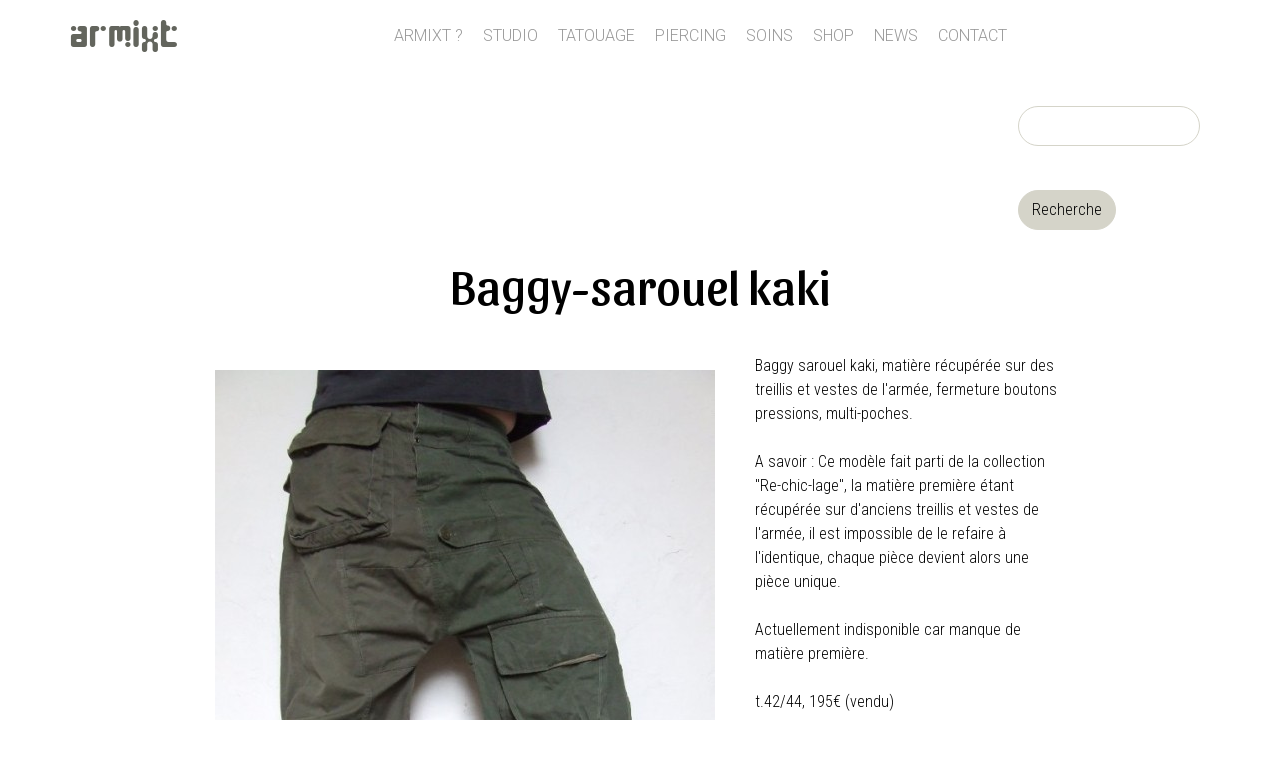

--- FILE ---
content_type: text/html; charset=utf-8
request_url: https://armixt.com/mode/homme/baggy_sarouel_kaki
body_size: 6678
content:
<!DOCTYPE html>
<html  lang="fr" dir="ltr" prefix="content: http://purl.org/rss/1.0/modules/content/ dc: http://purl.org/dc/terms/ foaf: http://xmlns.com/foaf/0.1/ og: http://ogp.me/ns# rdfs: http://www.w3.org/2000/01/rdf-schema# sioc: http://rdfs.org/sioc/ns# sioct: http://rdfs.org/sioc/types# skos: http://www.w3.org/2004/02/skos/core# xsd: http://www.w3.org/2001/XMLSchema#">
<head>
  <meta charset="utf-8" />
<link rel="shortcut icon" href="https://armixt.com/sites/default/files/armixt-icone.jpg" type="image/jpeg" />
<meta name="description" content="Baggy sarouel kaki, matière récupérée sur des treillis et vestes de l&#039;armée, fermeture boutons pressions, multi-poches. A savoir : Ce modèle fait parti de la collection &quot;Re-chic-lage&quot;, la matière première étant récupérée sur d&#039;anciens treillis et vestes de l&#039;armée, il est impossible de le refaire à l&#039;identique, chaque pièce devient alors une pièce unique. Actuellement" />
<meta name="generator" content="Drupal 7 (https://www.drupal.org)" />
<meta name="rights" content="© Olivier Bouillet | Armixt®" />
<link rel="canonical" href="https://armixt.com/mode/homme/baggy_sarouel_kaki" />
<link rel="shortlink" href="https://armixt.com/node/73" />
  <title>Baggy-sarouel kaki | ARMIXT</title>

      <meta name="MobileOptimized" content="width">
    <meta name="HandheldFriendly" content="true">
    <meta name="viewport" content="width=device-width">
  
  <style>
@import url("https://armixt.com/modules/field/theme/field.css?st08qo");
@import url("https://armixt.com/sites/all/modules/fitvids/fitvids.css?st08qo");
@import url("https://armixt.com/modules/search/search.css?st08qo");
@import url("https://armixt.com/modules/user/user.css?st08qo");
@import url("https://armixt.com/sites/all/modules/extlink/css/extlink.css?st08qo");
@import url("https://armixt.com/sites/all/modules/views/css/views.css?st08qo");
</style>
<style>
@import url("https://armixt.com/sites/all/modules/colorbox/styles/default/colorbox_style.css?st08qo");
@import url("https://armixt.com/sites/all/modules/ctools/css/ctools.css?st08qo");
@import url("https://armixt.com/sites/all/modules/tagclouds/tagclouds.css?st08qo");
</style>
<style>
@import url("https://armixt.com/sites/all/themes/armixt/css/styles.css?st08qo");
</style>
<link type="text/css" rel="stylesheet" href="https://fonts.googleapis.com/css?family=Roboto:100,300,300italic|Roboto+Condensed:300,regular|Roboto+Mono:300|Sansita:regular&amp;subset=latin,cyrillic" media="all" />
<style>
@import url("https://armixt.com/sites/default/files/fontyourface/local_fonts/Seeds-normal-normal/stylesheet.css?st08qo");
</style>
  <script src="https://armixt.com/sites/default/files/js/js_X0SxtspRdzzDDjVDAVn0MloMvQ4Xgekb0Y6wenbBpdw.js"></script>
<script src="https://armixt.com/sites/default/files/js/js_NaWnmLRn_oLakq5a60IFTfYZm_LJr7QZfBZkBPCRDXY.js"></script>
<script src="https://armixt.com/sites/default/files/js/js_4XoprYNuneMmu8w6_ggpgZ-jXphnBnDBA4RKX7ecs6Y.js"></script>
<script src="https://armixt.com/sites/default/files/js/js_eKWUM3VX4MUkWQCUmZK7mcEzHNCZ0ejUzWvcmKF1gN4.js"></script>
<script>var switchTo5x = true;var useFastShare = 1;</script>
<script src="https://ws.sharethis.com/button/buttons.js"></script>
<script>if (typeof stLight !== 'undefined') { stLight.options({"publisher":"dr-f57e9eb9-c796-cbda-a6b0-88535cae7fa9","version":"5x","lang":"fr"}); }</script>
<script src="https://armixt.com/sites/default/files/js/js_4mYT_O8KMS8U91t62ZM0HKwpuOFYuU7JEAnYpCWrObw.js"></script>
<script>jQuery.extend(Drupal.settings, {"basePath":"\/","pathPrefix":"","setHasJsCookie":0,"ajaxPageState":{"theme":"armixt","theme_token":"AXXVPzWcjx7JpYHBShMcnsVTihnSEQlN_C0MNeXl2Ck","jquery_version":"2.2","jquery_version_token":"7zp3AC0HWC2sEDITalxd1MM-uyGAaLCq9u4_xee2YU4","js":{"sites\/all\/modules\/jquery_update\/replace\/jquery\/2.2\/jquery.min.js":1,"misc\/jquery-extend-3.4.0.js":1,"misc\/jquery-html-prefilter-3.5.0-backport.js":1,"misc\/jquery.once.js":1,"misc\/drupal.js":1,"sites\/all\/libraries\/fitvids\/jquery.fitvids.js":1,"sites\/all\/modules\/jquery_update\/js\/jquery_browser.js":1,"sites\/all\/modules\/jquery_update\/replace\/ui\/external\/jquery.cookie.js":1,"sites\/all\/modules\/jquery_update\/replace\/jquery.form\/4\/jquery.form.min.js":1,"misc\/form-single-submit.js":1,"misc\/ajax.js":1,"sites\/all\/modules\/jquery_update\/js\/jquery_update.js":1,"sites\/all\/modules\/admin_menu\/admin_devel\/admin_devel.js":1,"sites\/all\/modules\/fitvids\/fitvids.js":1,"public:\/\/languages\/fr_7mtg0vvmkHnwPY7-9ozbezbVClpYobwe9gJQQUVvuw8.js":1,"sites\/all\/libraries\/colorbox\/jquery.colorbox-min.js":1,"sites\/all\/modules\/colorbox\/js\/colorbox.js":1,"sites\/all\/modules\/colorbox\/styles\/default\/colorbox_style.js":1,"0":1,"https:\/\/ws.sharethis.com\/button\/buttons.js":1,"1":1,"sites\/all\/modules\/views_load_more\/views_load_more.js":1,"sites\/all\/modules\/views\/js\/base.js":1,"misc\/progress.js":1,"sites\/all\/modules\/views\/js\/ajax_view.js":1,"sites\/all\/modules\/field_group\/field_group.js":1,"sites\/all\/modules\/extlink\/js\/extlink.js":1},"css":{"modules\/system\/system.base.css":1,"modules\/system\/system.menus.css":1,"modules\/system\/system.messages.css":1,"modules\/system\/system.theme.css":1,"modules\/field\/theme\/field.css":1,"sites\/all\/modules\/fitvids\/fitvids.css":1,"modules\/node\/node.css":1,"modules\/search\/search.css":1,"modules\/user\/user.css":1,"sites\/all\/modules\/extlink\/css\/extlink.css":1,"sites\/all\/modules\/views\/css\/views.css":1,"sites\/all\/modules\/colorbox\/styles\/default\/colorbox_style.css":1,"sites\/all\/modules\/ctools\/css\/ctools.css":1,"sites\/all\/modules\/tagclouds\/tagclouds.css":1,"sites\/all\/themes\/armixt\/system.base.css":1,"sites\/all\/themes\/armixt\/system.menus.css":1,"sites\/all\/themes\/armixt\/system.messages.css":1,"sites\/all\/themes\/armixt\/system.theme.css":1,"sites\/all\/themes\/armixt\/comment.css":1,"sites\/all\/themes\/armixt\/node.css":1,"sites\/all\/themes\/armixt\/css\/styles.css":1,"https:\/\/fonts.googleapis.com\/css?family=Roboto:100,300,300italic|Roboto+Condensed:300,regular|Roboto+Mono:300|Sansita:regular\u0026subset=latin,cyrillic":1,"public:\/\/fontyourface\/local_fonts\/Seeds-normal-normal\/stylesheet.css":1}},"colorbox":{"opacity":"0.85","current":"{current} sur {total}","previous":"\u00ab Pr\u00e9c.","next":"Suivant \u00bb","close":"Fermer","maxWidth":"98%","maxHeight":"98%","fixed":true,"mobiledetect":true,"mobiledevicewidth":"480px","file_public_path":"\/sites\/default\/files","specificPagesDefaultValue":"admin*\nimagebrowser*\nimg_assist*\nimce*\nnode\/add\/*\nnode\/*\/edit\nprint\/*\nprintpdf\/*\nsystem\/ajax\nsystem\/ajax\/*"},"views":{"ajax_path":"\/views\/ajax","ajaxViews":{"views_dom_id:6139aa1c16b158e4aceaa8cfd26aeec5":{"view_name":"archives","view_display_id":"block","view_args":"173+76+177+282+377+378+285\/73","view_path":"node\/73","view_base_path":"archives","view_dom_id":"6139aa1c16b158e4aceaa8cfd26aeec5","pager_element":0}}},"urlIsAjaxTrusted":{"\/views\/ajax":true,"\/mode\/homme\/baggy_sarouel_kaki":true},"fitvids":{"custom_domains":["iframe[src^=\u0027https:\/\/www.dailymotion.com\u0027]"],"selectors":["main"],"simplifymarkup":1},"field_group":{"div":"full"},"extlink":{"extTarget":"_blank","extClass":0,"extLabel":"(le lien est externe)","extImgClass":0,"extIconPlacement":"append","extSubdomains":1,"extExclude":"","extInclude":"","extCssExclude":"","extCssExplicit":"","extAlert":0,"extAlertText":"This link will take you to an external web site. We are not responsible for their content.","mailtoClass":"mailto","mailtoLabel":"(le lien envoie un courriel)","extUseFontAwesome":false}});</script>
  <script>
/* Open the sidenav */
function openNav() {
    document.getElementById("mySidenav").style.width = "250px";
}

/* Close/hide the sidenav */
function closeNav() {
    document.getElementById("mySidenav").style.width = "0";
}
</script>
      <!--[if lt IE 9]>
    <script src="/sites/all/themes/zen/js/html5shiv.min.js"></script>
    <![endif]-->
  </head>
<body class="html not-front not-logged-in no-sidebars page-node page-node- page-node-73 node-type-story section-mode" >
      <p class="skip-link__wrapper">
      <a href="#main-menu" class="skip-link visually-hidden visually-hidden--focusable" id="skip-link">Jump to navigation</a>
    </p>
      
<div class="layout-center">

  <header class="header" role="banner">

    
    
    
      <div class="header__region region region-header">
    <div class="block block-block first odd" id="block-block-4">

      
  <p><a href="/">ARMIXT</a></p>
</div>
<div class="block block-system block-menu even" role="navigation" id="block-system-main-menu">

      
  <ul class="menu"><li class="menu__item is-leaf first leaf"><a href="/a_propos_d_armixt" class="menu__link">Armixt ?</a></li>
<li class="menu__item is-leaf leaf"><a href="/studio-piercing-et-tatouage" class="menu__link">Studio</a></li>
<li class="menu__item is-leaf leaf"><a href="/studio-tatouage" class="menu__link">Tatouage</a></li>
<li class="menu__item is-leaf leaf"><a href="/piercing" class="menu__link">Piercing</a></li>
<li class="menu__item is-leaf leaf"><a href="/soins-tatouage-piercing" class="menu__link">Soins</a></li>
<li class="menu__item is-collapsed collapsed"><a href="/shop" title="" class="menu__link">Shop</a></li>
<li class="menu__item is-leaf leaf"><a href="/news" title="" class="menu__link">News</a></li>
<li class="menu__item is-leaf last leaf"><a href="/contact" title="" class="menu__link">Contact</a></li>
</ul>
</div>
<div class="block block-search last odd" role="search" id="block-search-form">

      
  <form action="/mode/homme/baggy_sarouel_kaki" method="post" id="search-block-form" accept-charset="UTF-8"><div><div class="container-inline">
      <h2 class="element-invisible">Formulaire de recherche</h2>
    <div class="form-item form-type-textfield form-item-search-block-form">
  <label class="element-invisible" for="edit-search-block-form--2">Recherche </label>
 <input title="Entrez les termes que vous voulez rechercher." type="text" id="edit-search-block-form--2" name="search_block_form" value="" size="15" maxlength="128" class="form-text" />
</div>
<div class="form-actions form-wrapper" id="edit-actions"><input type="submit" id="edit-submit" name="op" value="Recherche" class="form-submit" /></div><input type="hidden" name="form_build_id" value="form-93FZMjD3V265SLLXR6_X4OVaAVnyXZoDp3xLhlDqPG0" />
<input type="hidden" name="form_id" value="search_block_form" />
</div>
</div></form>
</div>
  </div>

  </header>

  <div class="layout-3col layout-swap">

    
    <main class="layout-3col__full" role="main">
                  <a href="#skip-link" class="visually-hidden visually-hidden--focusable" id="main-content">Back to top</a>
                    <h1>Baggy-sarouel kaki</h1>
                                          
<div class="block block-block first odd" id="block-block-9">

      
  <p><span onclick="openNav()">☰</span></p>
</div>


<article class="node node-story view-mode-full clearfix node-73" about="/mode/homme/baggy_sarouel_kaki" typeof="sioc:Item foaf:Document">

      <header>
                  <span property="dc:title" content="Baggy-sarouel kaki" class="rdf-meta element-hidden"></span>
      
          </header>
  
  <div id="node-story-full-group-image" class="article-img group-image field-group-div"><div class="field field-name-field-image field-type-image field-label-hidden"><div class="field-items"><div class="field-item even"><a href="https://armixt.com/sites/default/files/images/2012/baggy_sarouel_kaki1.jpg" title="Baggy-sarouel kaki Armixt" class="colorbox" data-colorbox-gallery="gallery-node-73-4uIHERXES-A" data-cbox-img-attrs="{&quot;title&quot;: &quot;Baggy-sarouel kaki Armixt&quot;, &quot;alt&quot;: &quot;&quot;}"><img typeof="foaf:Image" src="https://armixt.com/sites/default/files/styles/large/public/images/2012/baggy_sarouel_kaki1.jpg?itok=rGVhwbCL" width="500" height="671" alt="" title="Baggy-sarouel kaki Armixt" /></a></div></div></div><div id="node-story-full-group-thumbs" class=" group-thumbs field-group-div"><div class="field field-name-field-images-sup field-type-image field-label-hidden"><div class="field-items"><div class="field-item even"><a href="https://armixt.com/sites/default/files/images/2012/baggy_sarouel_kaki2.jpg" title="Baggy-sarouel kaki" class="colorbox" data-colorbox-gallery="gallery-node-73-4uIHERXES-A" data-cbox-img-attrs="{&quot;title&quot;: &quot;&quot;, &quot;alt&quot;: &quot;&quot;}"><img typeof="foaf:Image" src="https://armixt.com/sites/default/files/styles/thumb-carre/public/images/2012/baggy_sarouel_kaki2.jpg?itok=NVudNnbK" width="110" height="110" alt="" title="" /></a></div><div class="field-item odd"><a href="https://armixt.com/sites/default/files/images/2012/baggy_sarouel_kaki3.jpg" title="Baggy-sarouel kaki" class="colorbox" data-colorbox-gallery="gallery-node-73-4uIHERXES-A" data-cbox-img-attrs="{&quot;title&quot;: &quot;&quot;, &quot;alt&quot;: &quot;&quot;}"><img typeof="foaf:Image" src="https://armixt.com/sites/default/files/styles/thumb-carre/public/images/2012/baggy_sarouel_kaki3.jpg?itok=tOcmRZAo" width="110" height="110" alt="" title="" /></a></div><div class="field-item even"><a href="https://armixt.com/sites/default/files/images/2012/baggy_sarouel_kaki4.jpg" title="Baggy-sarouel kaki" class="colorbox" data-colorbox-gallery="gallery-node-73-4uIHERXES-A" data-cbox-img-attrs="{&quot;title&quot;: &quot;&quot;, &quot;alt&quot;: &quot;&quot;}"><img typeof="foaf:Image" src="https://armixt.com/sites/default/files/styles/thumb-carre/public/images/2012/baggy_sarouel_kaki4.jpg?itok=ALdPczhW" width="110" height="110" alt="" title="" /></a></div></div></div></div></div><div id="node-story-full-group-corps" class="article-txt group-corps field-group-div"><div class="field field-name-body field-type-text-with-summary field-label-hidden"><div class="field-items"><div class="field-item even" property="content:encoded"><p>Baggy sarouel kaki, matière récupérée sur des treillis et vestes de l'armée, fermeture boutons pressions, multi-poches.</p>

<p>A savoir : Ce modèle fait parti de la collection "Re-chic-lage", la matière première étant récupérée sur d'anciens treillis et vestes de l'armée, il est impossible de le refaire à l'identique, chaque pièce devient alors une pièce unique.</p>

<p>Actuellement indisponible car manque de matière première.</p>

<p>t.42/44, 195€ (vendu)</p>
</div></div></div><div id="node-story-full-group-tags" class=" group-tags field-group-div"><div class="field field-name-field-disponibilite field-type-taxonomy-term-reference field-label-above"><div class="field-label">Disponibilité :&nbsp;</div><div class="field-items"><div class="field-item even"><a href="/taxonomy/term/260" typeof="skos:Concept" property="rdfs:label skos:prefLabel" datatype="">vendu</a></div></div></div><div class="field field-name-field-categorie field-type-taxonomy-term-reference field-label-above"><div class="field-label">Publié dans :&nbsp;</div><div class="field-items"><div class="field-item even"><a href="/mode" typeof="skos:Concept" property="rdfs:label skos:prefLabel" datatype="">Mode</a></div></div></div><div class="field field-name-field-tags field-type-taxonomy-term-reference field-label-above"><div class="field-label">Voir plus de :&nbsp;</div><div class="field-items"><div class="field-item even"><a href="/mode/homme" typeof="skos:Concept" property="rdfs:label skos:prefLabel" datatype="">Homme</a></div><div class="field-item odd"><a href="/mode/re-chic-lage" typeof="skos:Concept" property="rdfs:label skos:prefLabel" datatype="">Re-chic-lage</a></div><div class="field-item even"><a href="/tags/coton" typeof="skos:Concept" property="rdfs:label skos:prefLabel" datatype="">Coton</a></div><div class="field-item odd"><a href="/tags/baggy" typeof="skos:Concept" property="rdfs:label skos:prefLabel" datatype="">Baggy</a></div><div class="field-item even"><a href="/tags/sarouel" typeof="skos:Concept" property="rdfs:label skos:prefLabel" datatype="">Sarouel</a></div><div class="field-item odd"><a href="/tags/pantalon" typeof="skos:Concept" property="rdfs:label skos:prefLabel" datatype="">Pantalon</a></div></div></div></div></div>
  
  
</article>
<div class="block block-sharethis odd" id="block-sharethis-sharethis-block">

        <h2 class="block__title">Partager sur</h2>
    
  <div class="sharethis-wrapper"><span st_url="https://armixt.com/mode/homme/baggy_sarouel_kaki" st_title="Baggy-sarouel%20kaki" class="st_facebook_large" displayText="facebook"></span>
<span st_url="https://armixt.com/mode/homme/baggy_sarouel_kaki" st_title="Baggy-sarouel%20kaki" class="st_twitter_large" displayText="twitter" st_via="" st_username=""></span>
<span st_url="https://armixt.com/mode/homme/baggy_sarouel_kaki" st_title="Baggy-sarouel%20kaki" class="st_googleplus_large" displayText="googleplus" st_via="" st_username=""></span>
<span st_url="https://armixt.com/mode/homme/baggy_sarouel_kaki" st_title="Baggy-sarouel%20kaki" class="st_pinterest_large" displayText="pinterest" st_via="" st_username=""></span>
<span st_url="https://armixt.com/mode/homme/baggy_sarouel_kaki" st_title="Baggy-sarouel%20kaki" class="st_email_large" displayText="email" st_via="" st_username=""></span>
<span st_url="https://armixt.com/mode/homme/baggy_sarouel_kaki" st_title="Baggy-sarouel%20kaki" class="st_sharethis_large" displayText="sharethis" st_via="" st_username=""></span>
</div>
</div>
<div class="block block-block even" id="block-block-10">

      
  <div class="sidenav" id="mySidenav"><a class="closebtn" href="javascript:void(0)" onclick="closeNav()">×</a><p class="seed"><strong><a href="https://www.armixt.com">Armixt</a></strong></p><div class="block block-search odd" id="block-search-form" role="search"><form accept-charset="UTF-8" action="/shop" class="search-form" id="search-block-form" method="post" role="search" target="_self"><div class="container-inline"><h2 class="element-invisible">Formulaire de recherche</h2><div class="form-item form-type-textfield form-item-search-block-form"><input class="custom-search-box form-text" id="edit-search-block-form--2" maxlength="113" name="search_block_form" placeholder="recherche" size="24" title="lancez la recherche en appuyant sur entrée" type="text" value="" /></div><div class="form-actions form-wrapper" id="edit-actions"><input class="form-submit" id="edit-submit--12" name="op" style="display:none;" type="submit" value="" /></div><input name="form_build_id" type="hidden" value="form-xOzIy9IBwWJWTX559HnPgbT08lTD_Fo6xNXpeLt3mbQ" /> <input name="form_id" type="hidden" value="search_block_form" /></div></form></div><ul class="menu"><li class="menu__item is-leaf last leaf"><a class="menu__link" href="/a_propos_d_armixt" title="">Armixt ?</a></li><li class="menu__item is-leaf first leaf"><a class="menu__link" href="/studio-piercing-et-tatouage" title="">Studio</a></li><li class="menu__item is-leaf first leaf"><a href="/studio-tatouage">Tatouage</a></li><li class="menu__item is-leaf last leaf"><a class="menu__link" href="/piercing" title="">Piercing</a></li><li class="menu__item is-leaf leaf"><a class="menu__link" href="/soins-tatouage-piercing" title="">Soins</a></li><li class="menu__item is-leaf leaf"><a class="menu__link" href="/shop" title="">Shop</a></li><li class="menu__item is-leaf leaf"><a class="menu__link" href="/news" title="">News</a></li><li class="menu__item is-leaf leaf"><a class="menu__link" href="/contact" title="">Contact</a></li></ul></div>
</div>
<div class="block block-views last odd" id="block-views-archives-block">

        <h2 class="block__title">A voir aussi…</h2>
    
  <div class="view view-archives view-id-archives view-display-id-block view-dom-id-6139aa1c16b158e4aceaa8cfd26aeec5">
        
  
  
      <div class="view-content">
        <div class="views-row views-row-1 views-row-odd views-row-first related">
      
  <div class="views-field views-field-field-image">        <div class="field-content"><a href="/shop/hoodie-sinope-ii-hsii-gb"><img typeof="foaf:Image" src="https://armixt.com/sites/default/files/styles/thumb_related/public/images/2013/sinopeII-gb-1.jpg?itok=0_OyDNoT" width="300" height="200" alt="" title="Hoodie SINOPE II (HSII-GB) - Armixt" /></a></div>  </div>  
  <div class="views-field views-field-field-categorie">        <div class="field-content"><a href="/mode" typeof="skos:Concept" property="rdfs:label skos:prefLabel" datatype="">Mode</a></div>  </div>  
  <div class="views-field views-field-title">        <span class="field-content"><a href="/shop/hoodie-sinope-ii-hsii-gb">Hoodie SINOPE II (HSII-GB)</a></span>  </div>  
  <div class="views-field views-field-body">        <span class="field-content">Sweat-capuche SINOPE II homme


	jersey gris
	jersey côtelé bleu foncé...</span>  </div>  </div>
  <div class="views-row views-row-2 views-row-even related">
      
  <div class="views-field views-field-field-image">        <div class="field-content"><a href="/shop/chapka-mto-7"><img typeof="foaf:Image" src="https://armixt.com/sites/default/files/styles/thumb_related/public/images/2012/5_11_0.jpg?itok=EYc-MGAJ" width="300" height="200" alt="" title="Chapka Moumoute &amp; Toile (MTo-7)" /></a></div>  </div>  
  <div class="views-field views-field-field-categorie">        <div class="field-content"><a href="/mode" typeof="skos:Concept" property="rdfs:label skos:prefLabel" datatype="">Mode</a></div>  </div>  
  <div class="views-field views-field-title">        <span class="field-content"><a href="/shop/chapka-mto-7">Chapka MTo-7</a></span>  </div>  
  <div class="views-field views-field-body">        <span class="field-content">Chapka en jeans bleu et moumoute rouge... un style urbain.

45€
</span>  </div>  </div>
  <div class="views-row views-row-3 views-row-odd related">
      
  <div class="views-field views-field-field-image">        <div class="field-content"><a href="/shop/chapka-mto-4"><img typeof="foaf:Image" src="https://armixt.com/sites/default/files/styles/thumb_related/public/images/2012/11_3_0.jpg?itok=1RGUDEVV" width="300" height="200" alt="" title="Chapka Moumoute &amp; Toile (MTo-4)" /></a></div>  </div>  
  <div class="views-field views-field-field-categorie">        <div class="field-content"><a href="/mode" typeof="skos:Concept" property="rdfs:label skos:prefLabel" datatype="">Mode</a></div>  </div>  
  <div class="views-field views-field-title">        <span class="field-content"><a href="/shop/chapka-mto-4">Chapka MTo-4</a></span>  </div>  
  <div class="views-field views-field-body">        <span class="field-content">Chapka en toile kaki et moumoute rouge... A chacun son style, chacun sa...</span>  </div>  </div>
  <div class="views-row views-row-4 views-row-even related">
      
  <div class="views-field views-field-field-image">        <div class="field-content"><a href="/shop/t-shirt-manche-longue-0"><img typeof="foaf:Image" src="https://armixt.com/sites/default/files/styles/thumb_related/public/images/2012/tshirt_nadia_13.jpg?itok=yRHs7woA" width="300" height="200" alt="" title="T-Shirt manche longue " /></a></div>  </div>  
  <div class="views-field views-field-field-categorie">        <div class="field-content"><a href="/mode" typeof="skos:Concept" property="rdfs:label skos:prefLabel" datatype="">Mode</a></div>  </div>  
  <div class="views-field views-field-title">        <span class="field-content"><a href="/shop/t-shirt-manche-longue-0">T-Shirt Manche Longue</a></span>  </div>  
  <div class="views-field views-field-body">        <span class="field-content">Haut bi-color à manche longue, orange et kaki, découpe "cache-coeur".

T. M...</span>  </div>  </div>
  <div class="views-row views-row-5 views-row-odd related">
      
  <div class="views-field views-field-field-image">        <div class="field-content"><a href="/shop/robibulle-3"><img typeof="foaf:Image" src="https://armixt.com/sites/default/files/styles/thumb_related/public/images/2012/robe_chasuble_2.jpg?itok=LAm9P8OS" width="300" height="200" alt="" title="Robibulle 3 Armixt" /></a></div>  </div>  
  <div class="views-field views-field-field-categorie">        <div class="field-content"><a href="/mode" typeof="skos:Concept" property="rdfs:label skos:prefLabel" datatype="">Mode</a></div>  </div>  
  <div class="views-field views-field-title">        <span class="field-content"><a href="/shop/robibulle-3">Robibulle [3]</a></span>  </div>  
  <div class="views-field views-field-body">        <span class="field-content">Robe chasuble sans manche enfant.


	Coton rose et marron
	Fermeture par...</span>  </div>  </div>
  <div class="views-row views-row-6 views-row-even views-row-last related">
      
  <div class="views-field views-field-field-image">        <div class="field-content"><a href="/shop/mitaine-mr-6"><img typeof="foaf:Image" src="https://armixt.com/sites/default/files/styles/thumb_related/public/images/2012/m4_0.jpg?itok=0ktcTR1B" width="300" height="200" alt="" title="Mitaine réversible (MR-6)" /></a></div>  </div>  
  <div class="views-field views-field-field-categorie">        <div class="field-content"><a href="/mode" typeof="skos:Concept" property="rdfs:label skos:prefLabel" datatype="">Mode</a></div>  </div>  
  <div class="views-field views-field-title">        <span class="field-content"><a href="/shop/mitaine-mr-6">Mitaine MR-6</a></span>  </div>  
  <div class="views-field views-field-body">        <span class="field-content">Mitaine réversible en jersey gris, doublure en fine polaire noire.

18€
</span>  </div>  </div>
    </div>
  
  
  
  
  
  
</div>
</div>
          </main>

    <div class="layout-swap__top layout-3col__full">

      <a href="#skip-link" class="visually-hidden visually-hidden--focusable" id="main-menu" tabindex="-1">Back to top</a>

      
      
    </div>

    
    
  </div>

    <footer class="footer region region-footer" role="contentinfo">
    <div class="block block-block first last odd" id="block-block-3">

      
  <p class="rtecenter"><a href="/accueil">Accueil</a> | <a href="/a_propos_d_armixt">Armixt?</a> | <a href="/mentions_legales">Mentions légales</a> | <a href="/conditions_generales_de_vente">Conditions générales de vente</a> | <a href="/archives">Archives</a> | <a href="http://eepurl.com/6I8mr">Newsletter</a> | <a href="/contact">Contact</a><br />Tatouage - Piercing - Shop - Oloron Sainte Marie (64)<br />© Olivier Bouillet / Armixt - Tous droits réservés</p>
</div>
  </footer>

</div>

  <div class="region region-bottom">
    <div class="block block-block first last odd" id="block-block-5">

      
  <p class="rtecenter"><a href="http://www.facebook.com/armixt" target="_blank"><img alt="" height="35" src="/sites/default/files/-logo-facebook.png" width="35" /></a>  <a href="https://twitter.com/BouilletOlivier" target="_blank"><img alt="" height="35" src="/sites/default/files/-logo-twitter.png" width="35" /></a>  <a href="http://pinterest.com/armixt" target="_blank"><img alt="" height="35" src="/sites/default/files/-logo-printerest.png" width="35" /></a>  <a href="http://www.youtube.com/armixt " target="_blank"><img alt="" height="35" src="/sites/default/files/-logo-youtube.png" width="35" /></a></p>
</div>
  </div>
  </body>
</html>


--- FILE ---
content_type: text/css
request_url: https://armixt.com/sites/default/files/fontyourface/local_fonts/Seeds-normal-normal/stylesheet.css?st08qo
body_size: 115
content:
@font-face {
  font-family: 'Seeds';
  src: url("seeds.ttf") format("truetype");
  font-style: normal;
  font-weight: normal;
}
